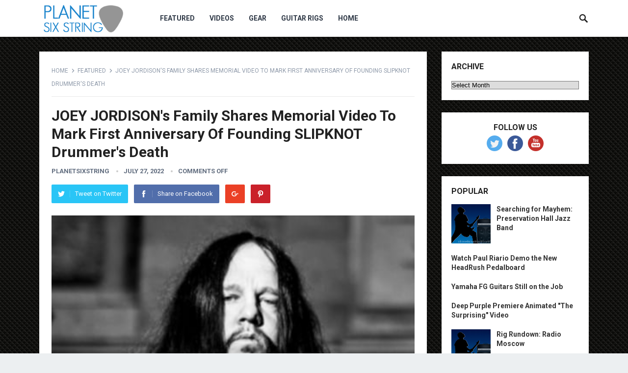

--- FILE ---
content_type: text/html; charset=UTF-8
request_url: https://planetsixstring.com/joey-jordisons-family-shares-memorial-video-to-mark-first-anniversary-of-founding-slipknot-drummers-death/
body_size: 11049
content:
<!DOCTYPE html>
<html lang="en-US">
<head>
<meta charset="UTF-8">
<meta name="viewport" content="width=device-width, initial-scale=1">
<meta http-equiv="X-UA-Compatible" content="IE=edge">
<meta name="HandheldFriendly" content="true">
<link rel="profile" href="http://gmpg.org/xfn/11">
<title>JOEY JORDISON&#039;s Family Shares Memorial Video To Mark First Anniversary Of Founding SLIPKNOT Drummer&#039;s Death &#8211; Planet Six String</title>
<meta name='robots' content='max-image-preview:large' />
<link rel='dns-prefetch' href='//fonts.googleapis.com' />
<link rel="alternate" type="application/rss+xml" title="Planet Six String &raquo; Feed" href="https://planetsixstring.com/feed/" />
<link rel="alternate" title="oEmbed (JSON)" type="application/json+oembed" href="https://planetsixstring.com/wp-json/oembed/1.0/embed?url=https%3A%2F%2Fplanetsixstring.com%2Fjoey-jordisons-family-shares-memorial-video-to-mark-first-anniversary-of-founding-slipknot-drummers-death%2F" />
<link rel="alternate" title="oEmbed (XML)" type="text/xml+oembed" href="https://planetsixstring.com/wp-json/oembed/1.0/embed?url=https%3A%2F%2Fplanetsixstring.com%2Fjoey-jordisons-family-shares-memorial-video-to-mark-first-anniversary-of-founding-slipknot-drummers-death%2F&#038;format=xml" />
<style id='wp-img-auto-sizes-contain-inline-css' type='text/css'>
img:is([sizes=auto i],[sizes^="auto," i]){contain-intrinsic-size:3000px 1500px}
/*# sourceURL=wp-img-auto-sizes-contain-inline-css */
</style>
<link rel='stylesheet' id='wpra-lightbox-css' href='https://planetsixstring.com/wp-content/plugins/wp-rss-aggregator/core/css/jquery-colorbox.css?ver=1.4.33' type='text/css' media='all' />
<style id='wp-emoji-styles-inline-css' type='text/css'>

	img.wp-smiley, img.emoji {
		display: inline !important;
		border: none !important;
		box-shadow: none !important;
		height: 1em !important;
		width: 1em !important;
		margin: 0 0.07em !important;
		vertical-align: -0.1em !important;
		background: none !important;
		padding: 0 !important;
	}
/*# sourceURL=wp-emoji-styles-inline-css */
</style>
<style id='wp-block-library-inline-css' type='text/css'>
:root{--wp-block-synced-color:#7a00df;--wp-block-synced-color--rgb:122,0,223;--wp-bound-block-color:var(--wp-block-synced-color);--wp-editor-canvas-background:#ddd;--wp-admin-theme-color:#007cba;--wp-admin-theme-color--rgb:0,124,186;--wp-admin-theme-color-darker-10:#006ba1;--wp-admin-theme-color-darker-10--rgb:0,107,160.5;--wp-admin-theme-color-darker-20:#005a87;--wp-admin-theme-color-darker-20--rgb:0,90,135;--wp-admin-border-width-focus:2px}@media (min-resolution:192dpi){:root{--wp-admin-border-width-focus:1.5px}}.wp-element-button{cursor:pointer}:root .has-very-light-gray-background-color{background-color:#eee}:root .has-very-dark-gray-background-color{background-color:#313131}:root .has-very-light-gray-color{color:#eee}:root .has-very-dark-gray-color{color:#313131}:root .has-vivid-green-cyan-to-vivid-cyan-blue-gradient-background{background:linear-gradient(135deg,#00d084,#0693e3)}:root .has-purple-crush-gradient-background{background:linear-gradient(135deg,#34e2e4,#4721fb 50%,#ab1dfe)}:root .has-hazy-dawn-gradient-background{background:linear-gradient(135deg,#faaca8,#dad0ec)}:root .has-subdued-olive-gradient-background{background:linear-gradient(135deg,#fafae1,#67a671)}:root .has-atomic-cream-gradient-background{background:linear-gradient(135deg,#fdd79a,#004a59)}:root .has-nightshade-gradient-background{background:linear-gradient(135deg,#330968,#31cdcf)}:root .has-midnight-gradient-background{background:linear-gradient(135deg,#020381,#2874fc)}:root{--wp--preset--font-size--normal:16px;--wp--preset--font-size--huge:42px}.has-regular-font-size{font-size:1em}.has-larger-font-size{font-size:2.625em}.has-normal-font-size{font-size:var(--wp--preset--font-size--normal)}.has-huge-font-size{font-size:var(--wp--preset--font-size--huge)}.has-text-align-center{text-align:center}.has-text-align-left{text-align:left}.has-text-align-right{text-align:right}.has-fit-text{white-space:nowrap!important}#end-resizable-editor-section{display:none}.aligncenter{clear:both}.items-justified-left{justify-content:flex-start}.items-justified-center{justify-content:center}.items-justified-right{justify-content:flex-end}.items-justified-space-between{justify-content:space-between}.screen-reader-text{border:0;clip-path:inset(50%);height:1px;margin:-1px;overflow:hidden;padding:0;position:absolute;width:1px;word-wrap:normal!important}.screen-reader-text:focus{background-color:#ddd;clip-path:none;color:#444;display:block;font-size:1em;height:auto;left:5px;line-height:normal;padding:15px 23px 14px;text-decoration:none;top:5px;width:auto;z-index:100000}html :where(.has-border-color){border-style:solid}html :where([style*=border-top-color]){border-top-style:solid}html :where([style*=border-right-color]){border-right-style:solid}html :where([style*=border-bottom-color]){border-bottom-style:solid}html :where([style*=border-left-color]){border-left-style:solid}html :where([style*=border-width]){border-style:solid}html :where([style*=border-top-width]){border-top-style:solid}html :where([style*=border-right-width]){border-right-style:solid}html :where([style*=border-bottom-width]){border-bottom-style:solid}html :where([style*=border-left-width]){border-left-style:solid}html :where(img[class*=wp-image-]){height:auto;max-width:100%}:where(figure){margin:0 0 1em}html :where(.is-position-sticky){--wp-admin--admin-bar--position-offset:var(--wp-admin--admin-bar--height,0px)}@media screen and (max-width:600px){html :where(.is-position-sticky){--wp-admin--admin-bar--position-offset:0px}}

/*# sourceURL=wp-block-library-inline-css */
</style><style id='global-styles-inline-css' type='text/css'>
:root{--wp--preset--aspect-ratio--square: 1;--wp--preset--aspect-ratio--4-3: 4/3;--wp--preset--aspect-ratio--3-4: 3/4;--wp--preset--aspect-ratio--3-2: 3/2;--wp--preset--aspect-ratio--2-3: 2/3;--wp--preset--aspect-ratio--16-9: 16/9;--wp--preset--aspect-ratio--9-16: 9/16;--wp--preset--color--black: #000000;--wp--preset--color--cyan-bluish-gray: #abb8c3;--wp--preset--color--white: #ffffff;--wp--preset--color--pale-pink: #f78da7;--wp--preset--color--vivid-red: #cf2e2e;--wp--preset--color--luminous-vivid-orange: #ff6900;--wp--preset--color--luminous-vivid-amber: #fcb900;--wp--preset--color--light-green-cyan: #7bdcb5;--wp--preset--color--vivid-green-cyan: #00d084;--wp--preset--color--pale-cyan-blue: #8ed1fc;--wp--preset--color--vivid-cyan-blue: #0693e3;--wp--preset--color--vivid-purple: #9b51e0;--wp--preset--gradient--vivid-cyan-blue-to-vivid-purple: linear-gradient(135deg,rgb(6,147,227) 0%,rgb(155,81,224) 100%);--wp--preset--gradient--light-green-cyan-to-vivid-green-cyan: linear-gradient(135deg,rgb(122,220,180) 0%,rgb(0,208,130) 100%);--wp--preset--gradient--luminous-vivid-amber-to-luminous-vivid-orange: linear-gradient(135deg,rgb(252,185,0) 0%,rgb(255,105,0) 100%);--wp--preset--gradient--luminous-vivid-orange-to-vivid-red: linear-gradient(135deg,rgb(255,105,0) 0%,rgb(207,46,46) 100%);--wp--preset--gradient--very-light-gray-to-cyan-bluish-gray: linear-gradient(135deg,rgb(238,238,238) 0%,rgb(169,184,195) 100%);--wp--preset--gradient--cool-to-warm-spectrum: linear-gradient(135deg,rgb(74,234,220) 0%,rgb(151,120,209) 20%,rgb(207,42,186) 40%,rgb(238,44,130) 60%,rgb(251,105,98) 80%,rgb(254,248,76) 100%);--wp--preset--gradient--blush-light-purple: linear-gradient(135deg,rgb(255,206,236) 0%,rgb(152,150,240) 100%);--wp--preset--gradient--blush-bordeaux: linear-gradient(135deg,rgb(254,205,165) 0%,rgb(254,45,45) 50%,rgb(107,0,62) 100%);--wp--preset--gradient--luminous-dusk: linear-gradient(135deg,rgb(255,203,112) 0%,rgb(199,81,192) 50%,rgb(65,88,208) 100%);--wp--preset--gradient--pale-ocean: linear-gradient(135deg,rgb(255,245,203) 0%,rgb(182,227,212) 50%,rgb(51,167,181) 100%);--wp--preset--gradient--electric-grass: linear-gradient(135deg,rgb(202,248,128) 0%,rgb(113,206,126) 100%);--wp--preset--gradient--midnight: linear-gradient(135deg,rgb(2,3,129) 0%,rgb(40,116,252) 100%);--wp--preset--font-size--small: 13px;--wp--preset--font-size--medium: 20px;--wp--preset--font-size--large: 36px;--wp--preset--font-size--x-large: 42px;--wp--preset--spacing--20: 0.44rem;--wp--preset--spacing--30: 0.67rem;--wp--preset--spacing--40: 1rem;--wp--preset--spacing--50: 1.5rem;--wp--preset--spacing--60: 2.25rem;--wp--preset--spacing--70: 3.38rem;--wp--preset--spacing--80: 5.06rem;--wp--preset--shadow--natural: 6px 6px 9px rgba(0, 0, 0, 0.2);--wp--preset--shadow--deep: 12px 12px 50px rgba(0, 0, 0, 0.4);--wp--preset--shadow--sharp: 6px 6px 0px rgba(0, 0, 0, 0.2);--wp--preset--shadow--outlined: 6px 6px 0px -3px rgb(255, 255, 255), 6px 6px rgb(0, 0, 0);--wp--preset--shadow--crisp: 6px 6px 0px rgb(0, 0, 0);}:where(.is-layout-flex){gap: 0.5em;}:where(.is-layout-grid){gap: 0.5em;}body .is-layout-flex{display: flex;}.is-layout-flex{flex-wrap: wrap;align-items: center;}.is-layout-flex > :is(*, div){margin: 0;}body .is-layout-grid{display: grid;}.is-layout-grid > :is(*, div){margin: 0;}:where(.wp-block-columns.is-layout-flex){gap: 2em;}:where(.wp-block-columns.is-layout-grid){gap: 2em;}:where(.wp-block-post-template.is-layout-flex){gap: 1.25em;}:where(.wp-block-post-template.is-layout-grid){gap: 1.25em;}.has-black-color{color: var(--wp--preset--color--black) !important;}.has-cyan-bluish-gray-color{color: var(--wp--preset--color--cyan-bluish-gray) !important;}.has-white-color{color: var(--wp--preset--color--white) !important;}.has-pale-pink-color{color: var(--wp--preset--color--pale-pink) !important;}.has-vivid-red-color{color: var(--wp--preset--color--vivid-red) !important;}.has-luminous-vivid-orange-color{color: var(--wp--preset--color--luminous-vivid-orange) !important;}.has-luminous-vivid-amber-color{color: var(--wp--preset--color--luminous-vivid-amber) !important;}.has-light-green-cyan-color{color: var(--wp--preset--color--light-green-cyan) !important;}.has-vivid-green-cyan-color{color: var(--wp--preset--color--vivid-green-cyan) !important;}.has-pale-cyan-blue-color{color: var(--wp--preset--color--pale-cyan-blue) !important;}.has-vivid-cyan-blue-color{color: var(--wp--preset--color--vivid-cyan-blue) !important;}.has-vivid-purple-color{color: var(--wp--preset--color--vivid-purple) !important;}.has-black-background-color{background-color: var(--wp--preset--color--black) !important;}.has-cyan-bluish-gray-background-color{background-color: var(--wp--preset--color--cyan-bluish-gray) !important;}.has-white-background-color{background-color: var(--wp--preset--color--white) !important;}.has-pale-pink-background-color{background-color: var(--wp--preset--color--pale-pink) !important;}.has-vivid-red-background-color{background-color: var(--wp--preset--color--vivid-red) !important;}.has-luminous-vivid-orange-background-color{background-color: var(--wp--preset--color--luminous-vivid-orange) !important;}.has-luminous-vivid-amber-background-color{background-color: var(--wp--preset--color--luminous-vivid-amber) !important;}.has-light-green-cyan-background-color{background-color: var(--wp--preset--color--light-green-cyan) !important;}.has-vivid-green-cyan-background-color{background-color: var(--wp--preset--color--vivid-green-cyan) !important;}.has-pale-cyan-blue-background-color{background-color: var(--wp--preset--color--pale-cyan-blue) !important;}.has-vivid-cyan-blue-background-color{background-color: var(--wp--preset--color--vivid-cyan-blue) !important;}.has-vivid-purple-background-color{background-color: var(--wp--preset--color--vivid-purple) !important;}.has-black-border-color{border-color: var(--wp--preset--color--black) !important;}.has-cyan-bluish-gray-border-color{border-color: var(--wp--preset--color--cyan-bluish-gray) !important;}.has-white-border-color{border-color: var(--wp--preset--color--white) !important;}.has-pale-pink-border-color{border-color: var(--wp--preset--color--pale-pink) !important;}.has-vivid-red-border-color{border-color: var(--wp--preset--color--vivid-red) !important;}.has-luminous-vivid-orange-border-color{border-color: var(--wp--preset--color--luminous-vivid-orange) !important;}.has-luminous-vivid-amber-border-color{border-color: var(--wp--preset--color--luminous-vivid-amber) !important;}.has-light-green-cyan-border-color{border-color: var(--wp--preset--color--light-green-cyan) !important;}.has-vivid-green-cyan-border-color{border-color: var(--wp--preset--color--vivid-green-cyan) !important;}.has-pale-cyan-blue-border-color{border-color: var(--wp--preset--color--pale-cyan-blue) !important;}.has-vivid-cyan-blue-border-color{border-color: var(--wp--preset--color--vivid-cyan-blue) !important;}.has-vivid-purple-border-color{border-color: var(--wp--preset--color--vivid-purple) !important;}.has-vivid-cyan-blue-to-vivid-purple-gradient-background{background: var(--wp--preset--gradient--vivid-cyan-blue-to-vivid-purple) !important;}.has-light-green-cyan-to-vivid-green-cyan-gradient-background{background: var(--wp--preset--gradient--light-green-cyan-to-vivid-green-cyan) !important;}.has-luminous-vivid-amber-to-luminous-vivid-orange-gradient-background{background: var(--wp--preset--gradient--luminous-vivid-amber-to-luminous-vivid-orange) !important;}.has-luminous-vivid-orange-to-vivid-red-gradient-background{background: var(--wp--preset--gradient--luminous-vivid-orange-to-vivid-red) !important;}.has-very-light-gray-to-cyan-bluish-gray-gradient-background{background: var(--wp--preset--gradient--very-light-gray-to-cyan-bluish-gray) !important;}.has-cool-to-warm-spectrum-gradient-background{background: var(--wp--preset--gradient--cool-to-warm-spectrum) !important;}.has-blush-light-purple-gradient-background{background: var(--wp--preset--gradient--blush-light-purple) !important;}.has-blush-bordeaux-gradient-background{background: var(--wp--preset--gradient--blush-bordeaux) !important;}.has-luminous-dusk-gradient-background{background: var(--wp--preset--gradient--luminous-dusk) !important;}.has-pale-ocean-gradient-background{background: var(--wp--preset--gradient--pale-ocean) !important;}.has-electric-grass-gradient-background{background: var(--wp--preset--gradient--electric-grass) !important;}.has-midnight-gradient-background{background: var(--wp--preset--gradient--midnight) !important;}.has-small-font-size{font-size: var(--wp--preset--font-size--small) !important;}.has-medium-font-size{font-size: var(--wp--preset--font-size--medium) !important;}.has-large-font-size{font-size: var(--wp--preset--font-size--large) !important;}.has-x-large-font-size{font-size: var(--wp--preset--font-size--x-large) !important;}
/*# sourceURL=global-styles-inline-css */
</style>

<style id='classic-theme-styles-inline-css' type='text/css'>
/*! This file is auto-generated */
.wp-block-button__link{color:#fff;background-color:#32373c;border-radius:9999px;box-shadow:none;text-decoration:none;padding:calc(.667em + 2px) calc(1.333em + 2px);font-size:1.125em}.wp-block-file__button{background:#32373c;color:#fff;text-decoration:none}
/*# sourceURL=/wp-includes/css/classic-themes.min.css */
</style>
<link rel='stylesheet' id='ye_dynamic-css' href='https://planetsixstring.com/wp-content/plugins/youtube-embed/css/main.min.css?ver=5.4' type='text/css' media='all' />
<link rel='stylesheet' id='demo_fonts-css' href='//fonts.googleapis.com/css?family=Roboto%3Aregular%2Citalic%2C700%26subset%3Dlatin%2C' type='text/css' media='screen' />
<link rel='stylesheet' id='revenue_pro-style-css' href='https://planetsixstring.com/wp-content/themes/revenue-pro/style.css?ver=20180523' type='text/css' media='all' />
<link rel='stylesheet' id='genericons-style-css' href='https://planetsixstring.com/wp-content/themes/revenue-pro/genericons/genericons.css?ver=6.9' type='text/css' media='all' />
<link rel='stylesheet' id='responsive-style-css' href='https://planetsixstring.com/wp-content/themes/revenue-pro/responsive.css?ver=20171012' type='text/css' media='all' />
<script type="text/javascript" src="https://planetsixstring.com/wp-content/plugins/stop-user-enumeration/frontend/js/frontend.js?ver=1.7.7" id="stop-user-enumeration-js" defer="defer" data-wp-strategy="defer"></script>
<script type="text/javascript" src="https://planetsixstring.com/wp-includes/js/jquery/jquery.min.js?ver=3.7.1" id="jquery-core-js"></script>
<script type="text/javascript" src="https://planetsixstring.com/wp-includes/js/jquery/jquery-migrate.min.js?ver=3.4.1" id="jquery-migrate-js"></script>
<link rel="https://api.w.org/" href="https://planetsixstring.com/wp-json/" /><link rel="alternate" title="JSON" type="application/json" href="https://planetsixstring.com/wp-json/wp/v2/posts/3280206" /><link rel="EditURI" type="application/rsd+xml" title="RSD" href="https://planetsixstring.com/xmlrpc.php?rsd" />
<meta name="generator" content="WordPress 6.9" />
<link rel="canonical" href="https://planetsixstring.com/joey-jordisons-family-shares-memorial-video-to-mark-first-anniversary-of-founding-slipknot-drummers-death/" />
<link rel='shortlink' href='https://planetsixstring.com/?p=3280206' />

		<!-- GA Google Analytics @ https://m0n.co/ga -->
		<script async src="https://www.googletagmanager.com/gtag/js?id=G-DK9206W0HB"></script>
		<script>
			window.dataLayer = window.dataLayer || [];
			function gtag(){dataLayer.push(arguments);}
			gtag('js', new Date());
			gtag('config', 'G-DK9206W0HB');
		</script>

	<style type="text/css" id="custom-background-css">
body.custom-background { background-image: url("https://planetsixstring.com/wp-content/uploads/2018/10/bg_metal_black.jpg"); background-position: left top; background-size: auto; background-repeat: repeat; background-attachment: scroll; }
</style>
	
<!-- Begin Custom CSS -->
<style type="text/css" id="demo-custom-css">
.secondary{color:#407fed;}
</style>
<!-- End Custom CSS -->
<style type="text/css" media="all">
	body,
	input,
	input[type="text"],
	input[type="email"],
	input[type="url"],
	input[type="search"],
	input[type="password"],
	textarea,
	table,
	.sidebar .widget_ad .widget-title,
	.site-footer .widget_ad .widget-title {
		font-family: "Roboto", "Helvetica Neue", Helvetica, Arial, sans-serif;
	}
	#secondary-menu li a,
	.footer-nav li a,
	.pagination .page-numbers,
	button,
	.btn,
	input[type="submit"],
	input[type="reset"],
	input[type="button"],
	.comment-form label,
	label,
	h1,h2,h3,h4,h5,h6 {
		font-family: "Roboto", "Helvetica Neue", Helvetica, Arial, sans-serif;
	}
	a:hover,
	.site-header .search-icon:hover span,
	.sf-menu li a:hover,
	.sf-menu li li a:hover,
	.sf-menu li.sfHover a,
	.sf-menu li.current-menu-item a,
	.sf-menu li.current-menu-item a:hover,
	.breadcrumbs .breadcrumbs-nav a:hover,
	.read-more a,
	.read-more a:visited,
	.entry-title a:hover,
	article.hentry .edit-link a,
	.author-box a,
	.page-content a,
	.entry-content a,
	.comment-author a,
	.comment-content a,
	.comment-reply-title small a:hover,
	.sidebar .widget a,
	.sidebar .widget ul li a:hover {
		color: #2baae1;
	}
	button,
	.btn,
	input[type="submit"],
	input[type="reset"],
	input[type="button"],
	.entry-category a,
	.pagination .prev:hover,
	.pagination .next:hover,
	#back-top a span {
		background-color: #2baae1;
	}
	.read-more a:hover,
	.author-box a:hover,
	.page-content a:hover,
	.entry-content a:hover,
	.widget_tag_cloud .tagcloud a:hover:before,
	.entry-tags .tag-links a:hover:before,
	.content-loop .entry-title a:hover,
	.content-list .entry-title a:hover,
	.content-grid .entry-title a:hover,
	article.hentry .edit-link a:hover,
	.site-footer .widget ul li a:hover,
	.comment-content a:hover {
		color: #407fed;
	}	
	#back-top a:hover span,
	.bx-wrapper .bx-pager.bx-default-pager a:hover,
	.bx-wrapper .bx-pager.bx-default-pager a.active,
	.bx-wrapper .bx-pager.bx-default-pager a:focus,
	.pagination .page-numbers:hover,
	.pagination .page-numbers.current,
	.sidebar .widget ul li:before,
	.widget_newsletter input[type="submit"],
	.widget_newsletter input[type="button"],
	.widget_newsletter button {
		background-color: #407fed;
	}
	.slicknav_nav,
	.header-search,
	.sf-menu li a:before {
		border-color: #407fed;
	}
</style>

</head>

<body class="wp-singular post-template-default single single-post postid-3280206 single-format-standard custom-background wp-theme-revenue-pro">
<div id="page" class="site">

	<header id="masthead" class="site-header clear">

		<div class="container">

		<div class="site-branding">

						
			<div id="logo">
				<span class="helper"></span>
				<a href="https://planetsixstring.com/" rel="home">
					<img src="https://planetsixstring.com/wp-content/uploads/2018/10/logo-new.png" alt=""/>
				</a>
			</div><!-- #logo -->

			
		</div><!-- .site-branding -->		

		<nav id="primary-nav" class="primary-navigation">

			<div class="menu-main-menu-container"><ul id="primary-menu" class="sf-menu"><li id="menu-item-3209309" class="menu-item menu-item-type-taxonomy menu-item-object-category current-post-ancestor current-menu-parent current-post-parent menu-item-3209309"><a href="https://planetsixstring.com/category/featured/">Featured</a></li>
<li id="menu-item-3209310" class="menu-item menu-item-type-taxonomy menu-item-object-category menu-item-3209310"><a href="https://planetsixstring.com/category/videos/">Videos</a></li>
<li id="menu-item-3209311" class="menu-item menu-item-type-taxonomy menu-item-object-category menu-item-3209311"><a href="https://planetsixstring.com/category/gear-reviews/">Gear</a></li>
<li id="menu-item-3209312" class="menu-item menu-item-type-taxonomy menu-item-object-category menu-item-3209312"><a href="https://planetsixstring.com/category/guitar-rigs/">Guitar Rigs</a></li>
<li id="menu-item-3209313" class="menu-item menu-item-type-custom menu-item-object-custom menu-item-home menu-item-3209313"><a href="https://planetsixstring.com">Home</a></li>
</ul></div>
		</nav><!-- #primary-nav -->

		<div id="slick-mobile-menu"></div>

					
			<span class="search-icon">
				<span class="genericon genericon-search"></span>
				<span class="genericon genericon-close"></span>			
			</span>

			<div class="header-search">
				<form id="searchform" method="get" action="https://planetsixstring.com/">
					<input type="search" name="s" class="search-input" placeholder="Search for..." autocomplete="off">
					<button type="submit" class="search-submit">Search</button>		
				</form>
			</div><!-- .header-search -->

								

		</div><!-- .container -->

	</header><!-- #masthead -->	

	<div class="header-space"></div>

<div id="content" class="site-content container clear">

	<div id="primary" class="content-area">

		<main id="main" class="site-main" >

		
<article id="post-3280206" class="post-3280206 post type-post status-publish format-standard has-post-thumbnail hentry category-featured category-music-news">

		<div class="breadcrumbs">
		<span class="breadcrumbs-nav">
			<a href="https://planetsixstring.com">Home</a>
			<span class="post-category"><a href="https://planetsixstring.com/category/featured/" title="View all posts in Featured" >Featured</a> </span>
			<span class="post-title">JOEY JORDISON&#039;s Family Shares Memorial Video To Mark First Anniversary Of Founding SLIPKNOT Drummer&#039;s Death</span>
		</span>
	</div>
	
	<header class="entry-header">	
		
		<h1 class="entry-title">JOEY JORDISON&#039;s Family Shares Memorial Video To Mark First Anniversary Of Founding SLIPKNOT Drummer&#039;s Death</h1>
		<div class="entry-meta">

	<span class="entry-author"><a href="https://planetsixstring.com/author/planetsixstring/" title="Posts by planetsixstring" rel="author">planetsixstring</a></span> 
	<span class="entry-date">July 27, 2022</span>
	<span class="entry-comment"><span class="comments-link">comments off</span></span>

</div><!-- .entry-meta -->
		
					
			<span class="entry-share clear">
 
	<a class="twitter social-twitter" href="https://twitter.com/intent/tweet?text=JOEY+JORDISON%26%23039%3Bs+Family+Shares+Memorial+Video+To+Mark+First+Anniversary+Of+Founding+SLIPKNOT+Drummer%26%23039%3Bs+Death&amp;url=https%3A%2F%2Fplanetsixstring.com%2Fjoey-jordisons-family-shares-memorial-video-to-mark-first-anniversary-of-founding-slipknot-drummers-death%2F" target="_blank"><img src="https://planetsixstring.com/wp-content/themes/revenue-pro/assets/img/icon-twitter-white.png" alt="Twitter"><span>Tweet on Twitter</span></a>

	<a class="facebook social-facebook" href="https://www.facebook.com/sharer/sharer.php?u=https%3A%2F%2Fplanetsixstring.com%2Fjoey-jordisons-family-shares-memorial-video-to-mark-first-anniversary-of-founding-slipknot-drummers-death%2F" target="_blank"><img src="https://planetsixstring.com/wp-content/themes/revenue-pro/assets/img/icon-facebook-white.png" alt="Facebook"><span>Share on Facebook</span></a>

	<a class="google-plus social-google-plus" href="https://plus.google.com/share?url=https%3A%2F%2Fplanetsixstring.com%2Fjoey-jordisons-family-shares-memorial-video-to-mark-first-anniversary-of-founding-slipknot-drummers-death%2F" target="_blank"><img src="https://planetsixstring.com/wp-content/themes/revenue-pro/assets/img/icon-google-plus-white.png" alt="Google+"><span>Google+</span></a>

	<a class="pinterest social-pinterest" href="https://pinterest.com/pin/create/button/?url=https%3A%2F%2Fplanetsixstring.com%2Fjoey-jordisons-family-shares-memorial-video-to-mark-first-anniversary-of-founding-slipknot-drummers-death%2F&amp;media=https%3A%2F%2Fplanetsixstring.com%2Fwp-content%2Fuploads%2F2022%2F07%2Fjoeyjordisonsoloblackandwhitejuly2021_420x237.jpg" target="_blank"><img src="https://planetsixstring.com/wp-content/themes/revenue-pro/assets/img/icon-pinterest-white.png" alt="Pinterest"><span>Pinterest</span></a>

</span><!-- .entry-share -->

		
	</header><!-- .entry-header -->

	<div class="entry-content">
		<img width="420" height="237" src="https://planetsixstring.com/wp-content/uploads/2022/07/joeyjordisonsoloblackandwhitejuly2021_420x237.jpg" class="attachment-single_thumb size-single_thumb wp-post-image" alt="" decoding="async" fetchpriority="high" srcset="https://planetsixstring.com/wp-content/uploads/2022/07/joeyjordisonsoloblackandwhitejuly2021_420x237.jpg 420w, https://planetsixstring.com/wp-content/uploads/2022/07/joeyjordisonsoloblackandwhitejuly2021_420x237-300x169.jpg 300w, https://planetsixstring.com/wp-content/uploads/2022/07/joeyjordisonsoloblackandwhitejuly2021_420x237-355x199.jpg 355w" sizes="(max-width: 420px) 100vw, 420px" />	
		<p><img decoding="async" src="https://planetsixstring.com/wp-content/uploads/2022/07/joeyjordisonsoloblackandwhitejuly2021_420x237.jpg" /><br />The family of late SLIPKNOT drummer Joey Jordison has publicly shared a video that was put together for his memorial to mark the first anniversary of his passing.<br />
According to a post on the NathanJonasJordison.com web site, the 15-minute video &#8220;shows him as a brilliant musician, as well as the amazi&#8230;</p>
	</div><!-- .entry-content -->

	<div class="entry-tags">

					
			</div><!-- .entry-tags -->

</article><!-- #post-## -->


	
<div class="entry-footer">

	<div class="share-icons">
		
		<span class="entry-share clear">
 
	<a class="twitter social-twitter" href="https://twitter.com/intent/tweet?text=JOEY+JORDISON%26%23039%3Bs+Family+Shares+Memorial+Video+To+Mark+First+Anniversary+Of+Founding+SLIPKNOT+Drummer%26%23039%3Bs+Death&amp;url=https%3A%2F%2Fplanetsixstring.com%2Fjoey-jordisons-family-shares-memorial-video-to-mark-first-anniversary-of-founding-slipknot-drummers-death%2F" target="_blank"><img src="https://planetsixstring.com/wp-content/themes/revenue-pro/assets/img/icon-twitter-white.png" alt="Twitter"><span>Tweet on Twitter</span></a>

	<a class="facebook social-facebook" href="https://www.facebook.com/sharer/sharer.php?u=https%3A%2F%2Fplanetsixstring.com%2Fjoey-jordisons-family-shares-memorial-video-to-mark-first-anniversary-of-founding-slipknot-drummers-death%2F" target="_blank"><img src="https://planetsixstring.com/wp-content/themes/revenue-pro/assets/img/icon-facebook-white.png" alt="Facebook"><span>Share on Facebook</span></a>

	<a class="google-plus social-google-plus" href="https://plus.google.com/share?url=https%3A%2F%2Fplanetsixstring.com%2Fjoey-jordisons-family-shares-memorial-video-to-mark-first-anniversary-of-founding-slipknot-drummers-death%2F" target="_blank"><img src="https://planetsixstring.com/wp-content/themes/revenue-pro/assets/img/icon-google-plus-white.png" alt="Google+"><span>Google+</span></a>

	<a class="pinterest social-pinterest" href="https://pinterest.com/pin/create/button/?url=https%3A%2F%2Fplanetsixstring.com%2Fjoey-jordisons-family-shares-memorial-video-to-mark-first-anniversary-of-founding-slipknot-drummers-death%2F&amp;media=https%3A%2F%2Fplanetsixstring.com%2Fwp-content%2Fuploads%2F2022%2F07%2Fjoeyjordisonsoloblackandwhitejuly2021_420x237.jpg" target="_blank"><img src="https://planetsixstring.com/wp-content/themes/revenue-pro/assets/img/icon-pinterest-white.png" alt="Pinterest"><span>Pinterest</span></a>

</span><!-- .entry-share -->

	</div><!-- .share-icons -->

</div><!-- .entry-footer -->



		<div class="entry-related clear">
			<h3>You May Also Like</h3>
			<div class="related-loop clear">
														<div class="hentry">
													<a class="thumbnail-link" href="https://planetsixstring.com/gw-editor-in-chief-damian-fanellis-favorite-riffs-and-a-new-way-to-play-the-beatles-something/">
								<div class="thumbnail-wrap">
									<img width="480" height="360" src="https://planetsixstring.com/wp-content/uploads/2025/09/hqdefault-12.jpg" class="attachment-post_thumb size-post_thumb wp-post-image" alt="" decoding="async" srcset="https://planetsixstring.com/wp-content/uploads/2025/09/hqdefault-12.jpg 480w, https://planetsixstring.com/wp-content/uploads/2025/09/hqdefault-12-300x225.jpg 300w" sizes="(max-width: 480px) 100vw, 480px" />								</div><!-- .thumbnail-wrap -->
							</a>
										
						<h2 class="entry-title"><a href="https://planetsixstring.com/gw-editor-in-chief-damian-fanellis-favorite-riffs-and-a-new-way-to-play-the-beatles-something/">GW Editor-in-Chief Damian Fanelli&#8217;s favorite riffs (and a new way to play the Beatles&#8217; &#8220;Something&#8221;)</a></h2>
					</div><!-- .grid -->
														<div class="hentry">
													<a class="thumbnail-link" href="https://planetsixstring.com/track-premiere-carnage-inc-epik/">
								<div class="thumbnail-wrap">
									<img width="136" height="136" src="https://planetsixstring.com/wp-content/uploads/2020/06/site-icon.png" class="attachment-post_thumb size-post_thumb wp-post-image" alt="" decoding="async" />								</div><!-- .thumbnail-wrap -->
							</a>
										
						<h2 class="entry-title"><a href="https://planetsixstring.com/track-premiere-carnage-inc-epik/">Track Premiere: Carnage Inc – ‘Epik’</a></h2>
					</div><!-- .grid -->
														<div class="hentry last">
													<a class="thumbnail-link" href="https://planetsixstring.com/source-audio-launches-theencounter-ambient-delayreverb/">
								<div class="thumbnail-wrap">
									<img width="740" height="414" src="https://planetsixstring.com/wp-content/uploads/2025/09/youtube-7-740x414.jpg" class="attachment-post_thumb size-post_thumb wp-post-image" alt="" decoding="async" loading="lazy" srcset="https://planetsixstring.com/wp-content/uploads/2025/09/youtube-7-740x414.jpg 740w, https://planetsixstring.com/wp-content/uploads/2025/09/youtube-7-300x169.jpg 300w, https://planetsixstring.com/wp-content/uploads/2025/09/youtube-7-355x199.jpg 355w" sizes="auto, (max-width: 740px) 100vw, 740px" />								</div><!-- .thumbnail-wrap -->
							</a>
										
						<h2 class="entry-title"><a href="https://planetsixstring.com/source-audio-launches-theencounter-ambient-delayreverb/">Source Audio Launches theEncounter Ambient Delay+Reverb</a></h2>
					</div><!-- .grid -->
														<div class="hentry">
													<a class="thumbnail-link" href="https://planetsixstring.com/brickhouse-toneworks-introduces-mason-deluxe-p-a-f-humbuckers/">
								<div class="thumbnail-wrap">
									<img width="740" height="414" src="https://planetsixstring.com/wp-content/uploads/2025/09/close-up-of-a-brickhouse-toneworks-guitar-pickup-with-screws-on-a-wooden-surface-740x414.jpg" class="attachment-post_thumb size-post_thumb wp-post-image" alt="" decoding="async" loading="lazy" srcset="https://planetsixstring.com/wp-content/uploads/2025/09/close-up-of-a-brickhouse-toneworks-guitar-pickup-with-screws-on-a-wooden-surface-740x414.jpg 740w, https://planetsixstring.com/wp-content/uploads/2025/09/close-up-of-a-brickhouse-toneworks-guitar-pickup-with-screws-on-a-wooden-surface-355x199.jpg 355w" sizes="auto, (max-width: 740px) 100vw, 740px" />								</div><!-- .thumbnail-wrap -->
							</a>
										
						<h2 class="entry-title"><a href="https://planetsixstring.com/brickhouse-toneworks-introduces-mason-deluxe-p-a-f-humbuckers/">Brickhouse Toneworks Introduces Mason Deluxe P.A.F. Humbuckers</a></h2>
					</div><!-- .grid -->
														<div class="hentry">
													<a class="thumbnail-link" href="https://planetsixstring.com/1299-tube-amp-that-does-it-all-bad-cat-ocelot-amp-demo/">
								<div class="thumbnail-wrap">
									<img width="740" height="414" src="https://planetsixstring.com/wp-content/uploads/2025/09/image-58-740x414.jpg" class="attachment-post_thumb size-post_thumb wp-post-image" alt="" decoding="async" loading="lazy" srcset="https://planetsixstring.com/wp-content/uploads/2025/09/image-58-740x414.jpg 740w, https://planetsixstring.com/wp-content/uploads/2025/09/image-58-300x169.jpg 300w, https://planetsixstring.com/wp-content/uploads/2025/09/image-58-355x199.jpg 355w" sizes="auto, (max-width: 740px) 100vw, 740px" />								</div><!-- .thumbnail-wrap -->
							</a>
										
						<h2 class="entry-title"><a href="https://planetsixstring.com/1299-tube-amp-that-does-it-all-bad-cat-ocelot-amp-demo/">$1,299 Tube Amp That Does It ALL?! | Bad Cat Ocelot Amp Demo</a></h2>
					</div><!-- .grid -->
														<div class="hentry last">
													<a class="thumbnail-link" href="https://planetsixstring.com/blast-worship-nasum/">
								<div class="thumbnail-wrap">
									<img width="136" height="136" src="https://planetsixstring.com/wp-content/uploads/2020/06/site-icon.png" class="attachment-post_thumb size-post_thumb wp-post-image" alt="" decoding="async" loading="lazy" />								</div><!-- .thumbnail-wrap -->
							</a>
										
						<h2 class="entry-title"><a href="https://planetsixstring.com/blast-worship-nasum/">Blast Worship: Nasum</a></h2>
					</div><!-- .grid -->
							</div><!-- .related-posts -->
		</div><!-- .entry-related -->

	

		</main><!-- #main -->
	</div><!-- #primary -->


<aside id="secondary" class="widget-area sidebar">
	
	<div id="archives-3" class="widget widget_archive"><h2 class="widget-title">Archive</h2>		<label class="screen-reader-text" for="archives-dropdown-3">Archive</label>
		<select id="archives-dropdown-3" name="archive-dropdown">
			
			<option value="">Select Month</option>
				<option value='https://planetsixstring.com/2025/09/'> September 2025 </option>
	<option value='https://planetsixstring.com/2025/08/'> August 2025 </option>
	<option value='https://planetsixstring.com/2025/07/'> July 2025 </option>
	<option value='https://planetsixstring.com/2025/06/'> June 2025 </option>
	<option value='https://planetsixstring.com/2025/05/'> May 2025 </option>
	<option value='https://planetsixstring.com/2025/04/'> April 2025 </option>
	<option value='https://planetsixstring.com/2025/03/'> March 2025 </option>
	<option value='https://planetsixstring.com/2025/02/'> February 2025 </option>
	<option value='https://planetsixstring.com/2025/01/'> January 2025 </option>
	<option value='https://planetsixstring.com/2024/12/'> December 2024 </option>
	<option value='https://planetsixstring.com/2024/11/'> November 2024 </option>
	<option value='https://planetsixstring.com/2024/10/'> October 2024 </option>
	<option value='https://planetsixstring.com/2024/09/'> September 2024 </option>
	<option value='https://planetsixstring.com/2024/08/'> August 2024 </option>
	<option value='https://planetsixstring.com/2024/07/'> July 2024 </option>
	<option value='https://planetsixstring.com/2024/06/'> June 2024 </option>
	<option value='https://planetsixstring.com/2024/05/'> May 2024 </option>
	<option value='https://planetsixstring.com/2024/04/'> April 2024 </option>
	<option value='https://planetsixstring.com/2024/03/'> March 2024 </option>
	<option value='https://planetsixstring.com/2024/02/'> February 2024 </option>
	<option value='https://planetsixstring.com/2024/01/'> January 2024 </option>
	<option value='https://planetsixstring.com/2023/12/'> December 2023 </option>
	<option value='https://planetsixstring.com/2023/11/'> November 2023 </option>
	<option value='https://planetsixstring.com/2023/10/'> October 2023 </option>
	<option value='https://planetsixstring.com/2023/09/'> September 2023 </option>
	<option value='https://planetsixstring.com/2023/08/'> August 2023 </option>
	<option value='https://planetsixstring.com/2023/07/'> July 2023 </option>
	<option value='https://planetsixstring.com/2023/06/'> June 2023 </option>
	<option value='https://planetsixstring.com/2023/05/'> May 2023 </option>
	<option value='https://planetsixstring.com/2023/04/'> April 2023 </option>
	<option value='https://planetsixstring.com/2023/03/'> March 2023 </option>
	<option value='https://planetsixstring.com/2023/02/'> February 2023 </option>
	<option value='https://planetsixstring.com/2023/01/'> January 2023 </option>
	<option value='https://planetsixstring.com/2022/12/'> December 2022 </option>
	<option value='https://planetsixstring.com/2022/11/'> November 2022 </option>
	<option value='https://planetsixstring.com/2022/10/'> October 2022 </option>
	<option value='https://planetsixstring.com/2022/09/'> September 2022 </option>
	<option value='https://planetsixstring.com/2022/08/'> August 2022 </option>
	<option value='https://planetsixstring.com/2022/07/'> July 2022 </option>
	<option value='https://planetsixstring.com/2022/06/'> June 2022 </option>
	<option value='https://planetsixstring.com/2022/05/'> May 2022 </option>
	<option value='https://planetsixstring.com/2022/04/'> April 2022 </option>
	<option value='https://planetsixstring.com/2022/03/'> March 2022 </option>
	<option value='https://planetsixstring.com/2022/02/'> February 2022 </option>
	<option value='https://planetsixstring.com/2022/01/'> January 2022 </option>
	<option value='https://planetsixstring.com/2021/12/'> December 2021 </option>
	<option value='https://planetsixstring.com/2021/11/'> November 2021 </option>
	<option value='https://planetsixstring.com/2021/10/'> October 2021 </option>
	<option value='https://planetsixstring.com/2021/09/'> September 2021 </option>
	<option value='https://planetsixstring.com/2021/08/'> August 2021 </option>
	<option value='https://planetsixstring.com/2021/07/'> July 2021 </option>
	<option value='https://planetsixstring.com/2021/06/'> June 2021 </option>
	<option value='https://planetsixstring.com/2021/05/'> May 2021 </option>
	<option value='https://planetsixstring.com/2021/04/'> April 2021 </option>
	<option value='https://planetsixstring.com/2021/03/'> March 2021 </option>
	<option value='https://planetsixstring.com/2021/02/'> February 2021 </option>
	<option value='https://planetsixstring.com/2021/01/'> January 2021 </option>
	<option value='https://planetsixstring.com/2020/12/'> December 2020 </option>
	<option value='https://planetsixstring.com/2020/11/'> November 2020 </option>
	<option value='https://planetsixstring.com/2020/10/'> October 2020 </option>
	<option value='https://planetsixstring.com/2020/09/'> September 2020 </option>
	<option value='https://planetsixstring.com/2020/08/'> August 2020 </option>
	<option value='https://planetsixstring.com/2020/07/'> July 2020 </option>
	<option value='https://planetsixstring.com/2020/06/'> June 2020 </option>
	<option value='https://planetsixstring.com/2020/05/'> May 2020 </option>
	<option value='https://planetsixstring.com/2020/04/'> April 2020 </option>
	<option value='https://planetsixstring.com/2020/02/'> February 2020 </option>
	<option value='https://planetsixstring.com/2020/01/'> January 2020 </option>
	<option value='https://planetsixstring.com/2019/10/'> October 2019 </option>
	<option value='https://planetsixstring.com/2019/07/'> July 2019 </option>
	<option value='https://planetsixstring.com/2019/06/'> June 2019 </option>
	<option value='https://planetsixstring.com/2019/05/'> May 2019 </option>
	<option value='https://planetsixstring.com/2019/02/'> February 2019 </option>
	<option value='https://planetsixstring.com/2019/01/'> January 2019 </option>
	<option value='https://planetsixstring.com/2018/05/'> May 2018 </option>
	<option value='https://planetsixstring.com/2018/04/'> April 2018 </option>
	<option value='https://planetsixstring.com/2018/03/'> March 2018 </option>
	<option value='https://planetsixstring.com/2018/02/'> February 2018 </option>
	<option value='https://planetsixstring.com/2018/01/'> January 2018 </option>
	<option value='https://planetsixstring.com/2017/12/'> December 2017 </option>
	<option value='https://planetsixstring.com/2017/11/'> November 2017 </option>
	<option value='https://planetsixstring.com/2017/10/'> October 2017 </option>
	<option value='https://planetsixstring.com/2017/09/'> September 2017 </option>
	<option value='https://planetsixstring.com/2017/08/'> August 2017 </option>
	<option value='https://planetsixstring.com/2017/07/'> July 2017 </option>
	<option value='https://planetsixstring.com/2017/06/'> June 2017 </option>
	<option value='https://planetsixstring.com/2017/05/'> May 2017 </option>
	<option value='https://planetsixstring.com/2017/04/'> April 2017 </option>
	<option value='https://planetsixstring.com/2017/03/'> March 2017 </option>
	<option value='https://planetsixstring.com/2017/02/'> February 2017 </option>
	<option value='https://planetsixstring.com/2016/11/'> November 2016 </option>
	<option value='https://planetsixstring.com/2016/10/'> October 2016 </option>
	<option value='https://planetsixstring.com/2016/09/'> September 2016 </option>
	<option value='https://planetsixstring.com/2016/07/'> July 2016 </option>
	<option value='https://planetsixstring.com/2016/05/'> May 2016 </option>
	<option value='https://planetsixstring.com/2016/04/'> April 2016 </option>
	<option value='https://planetsixstring.com/2016/03/'> March 2016 </option>
	<option value='https://planetsixstring.com/2015/06/'> June 2015 </option>
	<option value='https://planetsixstring.com/2015/03/'> March 2015 </option>
	<option value='https://planetsixstring.com/2013/05/'> May 2013 </option>
	<option value='https://planetsixstring.com/2013/04/'> April 2013 </option>
	<option value='https://planetsixstring.com/2013/03/'> March 2013 </option>
	<option value='https://planetsixstring.com/2013/02/'> February 2013 </option>
	<option value='https://planetsixstring.com/2013/01/'> January 2013 </option>
	<option value='https://planetsixstring.com/2012/12/'> December 2012 </option>
	<option value='https://planetsixstring.com/2012/10/'> October 2012 </option>
	<option value='https://planetsixstring.com/2012/09/'> September 2012 </option>
	<option value='https://planetsixstring.com/2012/08/'> August 2012 </option>
	<option value='https://planetsixstring.com/2012/07/'> July 2012 </option>
	<option value='https://planetsixstring.com/2012/06/'> June 2012 </option>
	<option value='https://planetsixstring.com/2012/05/'> May 2012 </option>
	<option value='https://planetsixstring.com/2010/08/'> August 2010 </option>
	<option value='https://planetsixstring.com/2010/04/'> April 2010 </option>

		</select>

			<script type="text/javascript">
/* <![CDATA[ */

( ( dropdownId ) => {
	const dropdown = document.getElementById( dropdownId );
	function onSelectChange() {
		setTimeout( () => {
			if ( 'escape' === dropdown.dataset.lastkey ) {
				return;
			}
			if ( dropdown.value ) {
				document.location.href = dropdown.value;
			}
		}, 250 );
	}
	function onKeyUp( event ) {
		if ( 'Escape' === event.key ) {
			dropdown.dataset.lastkey = 'escape';
		} else {
			delete dropdown.dataset.lastkey;
		}
	}
	function onClick() {
		delete dropdown.dataset.lastkey;
	}
	dropdown.addEventListener( 'keyup', onKeyUp );
	dropdown.addEventListener( 'click', onClick );
	dropdown.addEventListener( 'change', onSelectChange );
})( "archives-dropdown-3" );

//# sourceURL=WP_Widget_Archives%3A%3Awidget
/* ]]> */
</script>
</div><div id="revenue_pro-social-2" class="widget widget-revenue_pro-social widget_social_icons"><h2 class="widget-title">Follow Us</h2><div class="social-icons"><ul><li class="twitter"><a href="https://twitter.com/planetsixstring"><img src="https://planetsixstring.com/wp-content/themes/revenue-pro/assets/img/icon-twitter.png" alt=""/></a></li><li class="facebook"><a href="https://www.facebook.com/Planet-Six-String-178997050967/"><img src="https://planetsixstring.com/wp-content/themes/revenue-pro/assets/img/icon-facebook.png" alt=""/></a></li><li class="youtube"><a href="https://www.youtube.com/channel/UCwhdAmUb02ps4VsyPCm3Chw"><img src="https://planetsixstring.com/wp-content/themes/revenue-pro/assets/img/icon-youtube.png" alt=""/></a></li></ul></div></div><div id="revenue_pro-views-2" class="widget widget-revenue_pro-views widget_posts_thumbnail"><h2 class="widget-title">Popular</h2><ul><li class="clear"><a href="https://planetsixstring.com/searching-for-mayhem-preservation-hall-jazz-band/" rel="bookmark"><div class="thumbnail-wrap"><img width="197" height="197" src="https://planetsixstring.com/wp-content/uploads/2018/10/tile-196x196-black.jpg" class="attachment-post-thumbnail size-post-thumbnail wp-post-image default-featured-img" alt="" decoding="async" loading="lazy" srcset="https://planetsixstring.com/wp-content/uploads/2018/10/tile-196x196-black.jpg 197w, https://planetsixstring.com/wp-content/uploads/2018/10/tile-196x196-black-80x80.jpg 80w" sizes="auto, (max-width: 197px) 100vw, 197px" /></div></a><div class="entry-wrap"><a href="https://planetsixstring.com/searching-for-mayhem-preservation-hall-jazz-band/" rel="bookmark">Searching for Mayhem: Preservation Hall Jazz Band</a></div></li><li class="clear"><a href="https://planetsixstring.com/watch-paul-riario-demo-the-new-headrush-pedalboard/" rel="bookmark"><div class="thumbnail-wrap"></div></a><div class="entry-wrap"><a href="https://planetsixstring.com/watch-paul-riario-demo-the-new-headrush-pedalboard/" rel="bookmark">Watch Paul Riario Demo the New HeadRush Pedalboard</a></div></li><li class="clear"><a href="https://planetsixstring.com/yamaha-fg-guitars-still-on-the-job/" rel="bookmark"><div class="thumbnail-wrap"></div></a><div class="entry-wrap"><a href="https://planetsixstring.com/yamaha-fg-guitars-still-on-the-job/" rel="bookmark">Yamaha FG Guitars Still on the Job</a></div></li><li class="clear"><a href="https://planetsixstring.com/deep-purple-premiere-animated-quotthe-surprisingquot-video/" rel="bookmark"><div class="thumbnail-wrap"></div></a><div class="entry-wrap"><a href="https://planetsixstring.com/deep-purple-premiere-animated-quotthe-surprisingquot-video/" rel="bookmark">Deep Purple Premiere Animated &quot;The Surprising&quot; Video</a></div></li><li class="clear"><a href="https://planetsixstring.com/rig-rundown-radio-moscow/" rel="bookmark"><div class="thumbnail-wrap"><img width="197" height="197" src="https://planetsixstring.com/wp-content/uploads/2018/10/tile-196x196-black.jpg" class="attachment-post-thumbnail size-post-thumbnail wp-post-image default-featured-img" alt="" decoding="async" loading="lazy" srcset="https://planetsixstring.com/wp-content/uploads/2018/10/tile-196x196-black.jpg 197w, https://planetsixstring.com/wp-content/uploads/2018/10/tile-196x196-black-80x80.jpg 80w" sizes="auto, (max-width: 197px) 100vw, 197px" /></div></a><div class="entry-wrap"><a href="https://planetsixstring.com/rig-rundown-radio-moscow/" rel="bookmark">Rig Rundown: Radio Moscow</a></div></li></ul></div></aside><!-- #secondary -->

	</div><!-- #content .site-content -->
	
	<footer id="colophon" class="site-footer">

		
		<div class="clear"></div>

		<div id="site-bottom" class="clear">

			<div class="container">

			<div class="site-info">

				© 2022 <a href="https://planetsixstring.com">Planet Six String</a>
			</div><!-- .site-info -->

				

			</div><!-- .container -->

		</div>
		<!-- #site-bottom -->
							
	</footer><!-- #colophon -->
</div><!-- #page -->


	<div id="back-top">
		<a href="#top" title="Back to top"><span class="genericon genericon-collapse"></span></a>
	</div>




<script type="text/javascript">


(function($){ //create closure so we can safely use $ as alias for jQuery

    $(document).ready(function(){

        "use strict"; 

        $(".site-header").sticky( { topSpacing: 0 } );

    });

})(jQuery);

</script>


<script type="speculationrules">
{"prefetch":[{"source":"document","where":{"and":[{"href_matches":"/*"},{"not":{"href_matches":["/wp-*.php","/wp-admin/*","/wp-content/uploads/*","/wp-content/*","/wp-content/plugins/*","/wp-content/themes/revenue-pro/*","/*\\?(.+)"]}},{"not":{"selector_matches":"a[rel~=\"nofollow\"]"}},{"not":{"selector_matches":".no-prefetch, .no-prefetch a"}}]},"eagerness":"conservative"}]}
</script>
<script type="text/javascript" src="https://planetsixstring.com/wp-content/themes/revenue-pro/assets/js/superfish.js?ver=6.9" id="superfish-js"></script>
<script type="text/javascript" src="https://planetsixstring.com/wp-content/themes/revenue-pro/assets/js/jquery.slicknav.min.js?ver=6.9" id="slicknav-js"></script>
<script type="text/javascript" src="https://planetsixstring.com/wp-content/themes/revenue-pro/assets/js/jquery.sticky.js?ver=6.9" id="sticky-js"></script>
<script type="text/javascript" src="https://planetsixstring.com/wp-content/themes/revenue-pro/assets/js/modernizr.min.js?ver=6.9" id="modernizr-js"></script>
<script type="text/javascript" src="https://planetsixstring.com/wp-content/themes/revenue-pro/assets/js/html5.js?ver=6.9" id="html5-js"></script>
<script type="text/javascript" src="https://planetsixstring.com/wp-content/themes/revenue-pro/assets/js/jquery.bxslider.min.js?ver=6.9" id="bxslider-js"></script>
<script type="text/javascript" src="https://planetsixstring.com/wp-content/themes/revenue-pro/assets/js/jquery.custom.js?ver=20171010" id="custom-js"></script>
<script id="wp-emoji-settings" type="application/json">
{"baseUrl":"https://s.w.org/images/core/emoji/17.0.2/72x72/","ext":".png","svgUrl":"https://s.w.org/images/core/emoji/17.0.2/svg/","svgExt":".svg","source":{"concatemoji":"https://planetsixstring.com/wp-includes/js/wp-emoji-release.min.js?ver=6.9"}}
</script>
<script type="module">
/* <![CDATA[ */
/*! This file is auto-generated */
const a=JSON.parse(document.getElementById("wp-emoji-settings").textContent),o=(window._wpemojiSettings=a,"wpEmojiSettingsSupports"),s=["flag","emoji"];function i(e){try{var t={supportTests:e,timestamp:(new Date).valueOf()};sessionStorage.setItem(o,JSON.stringify(t))}catch(e){}}function c(e,t,n){e.clearRect(0,0,e.canvas.width,e.canvas.height),e.fillText(t,0,0);t=new Uint32Array(e.getImageData(0,0,e.canvas.width,e.canvas.height).data);e.clearRect(0,0,e.canvas.width,e.canvas.height),e.fillText(n,0,0);const a=new Uint32Array(e.getImageData(0,0,e.canvas.width,e.canvas.height).data);return t.every((e,t)=>e===a[t])}function p(e,t){e.clearRect(0,0,e.canvas.width,e.canvas.height),e.fillText(t,0,0);var n=e.getImageData(16,16,1,1);for(let e=0;e<n.data.length;e++)if(0!==n.data[e])return!1;return!0}function u(e,t,n,a){switch(t){case"flag":return n(e,"\ud83c\udff3\ufe0f\u200d\u26a7\ufe0f","\ud83c\udff3\ufe0f\u200b\u26a7\ufe0f")?!1:!n(e,"\ud83c\udde8\ud83c\uddf6","\ud83c\udde8\u200b\ud83c\uddf6")&&!n(e,"\ud83c\udff4\udb40\udc67\udb40\udc62\udb40\udc65\udb40\udc6e\udb40\udc67\udb40\udc7f","\ud83c\udff4\u200b\udb40\udc67\u200b\udb40\udc62\u200b\udb40\udc65\u200b\udb40\udc6e\u200b\udb40\udc67\u200b\udb40\udc7f");case"emoji":return!a(e,"\ud83e\u1fac8")}return!1}function f(e,t,n,a){let r;const o=(r="undefined"!=typeof WorkerGlobalScope&&self instanceof WorkerGlobalScope?new OffscreenCanvas(300,150):document.createElement("canvas")).getContext("2d",{willReadFrequently:!0}),s=(o.textBaseline="top",o.font="600 32px Arial",{});return e.forEach(e=>{s[e]=t(o,e,n,a)}),s}function r(e){var t=document.createElement("script");t.src=e,t.defer=!0,document.head.appendChild(t)}a.supports={everything:!0,everythingExceptFlag:!0},new Promise(t=>{let n=function(){try{var e=JSON.parse(sessionStorage.getItem(o));if("object"==typeof e&&"number"==typeof e.timestamp&&(new Date).valueOf()<e.timestamp+604800&&"object"==typeof e.supportTests)return e.supportTests}catch(e){}return null}();if(!n){if("undefined"!=typeof Worker&&"undefined"!=typeof OffscreenCanvas&&"undefined"!=typeof URL&&URL.createObjectURL&&"undefined"!=typeof Blob)try{var e="postMessage("+f.toString()+"("+[JSON.stringify(s),u.toString(),c.toString(),p.toString()].join(",")+"));",a=new Blob([e],{type:"text/javascript"});const r=new Worker(URL.createObjectURL(a),{name:"wpTestEmojiSupports"});return void(r.onmessage=e=>{i(n=e.data),r.terminate(),t(n)})}catch(e){}i(n=f(s,u,c,p))}t(n)}).then(e=>{for(const n in e)a.supports[n]=e[n],a.supports.everything=a.supports.everything&&a.supports[n],"flag"!==n&&(a.supports.everythingExceptFlag=a.supports.everythingExceptFlag&&a.supports[n]);var t;a.supports.everythingExceptFlag=a.supports.everythingExceptFlag&&!a.supports.flag,a.supports.everything||((t=a.source||{}).concatemoji?r(t.concatemoji):t.wpemoji&&t.twemoji&&(r(t.twemoji),r(t.wpemoji)))});
//# sourceURL=https://planetsixstring.com/wp-includes/js/wp-emoji-loader.min.js
/* ]]> */
</script>

</body>
</html>
